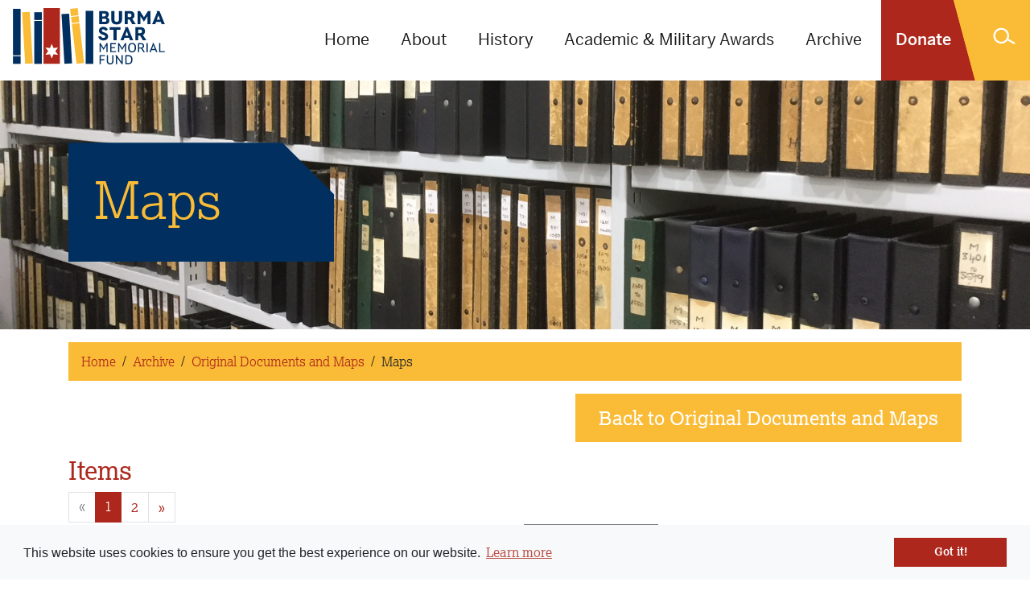

--- FILE ---
content_type: text/html; charset=UTF-8
request_url: https://burmastarmemorial.org/archive/original-document-and-maps/maps?
body_size: 37435
content:
<!DOCTYPE html>
<html lang="en">
<head>
    <meta charset="utf-8">
    
    <title>Maps - Burma Star Memorial Fund</title>        <meta name="keywords" content=""/>
    <meta name="description" content=""/>
        <meta name="viewport" content="width=device-width, initial-scale=1.0">
    <meta name="csrf-token" content="WNaBpoLMVSOnoPV0gGzJImOQDtS9tfuBbNwvpgZT">
        <link rel="apple-touch-icon" sizes="180x180" href="https://pastview-assets.s3-eu-west-1.amazonaws.com/org/63/site/img/favicons/apple-touch-icon.png?2811788548">
    <link rel="icon" type="image/png" sizes="32x32" href="https://pastview-assets.s3-eu-west-1.amazonaws.com/org/63/site/img/favicons/favicon-32x32.png?2811788548">
    <link rel="icon" type="image/png" sizes="16x16" href="https://pastview-assets.s3-eu-west-1.amazonaws.com/org/63/site/img/favicons/favicon-16x16.png?2811788548">
    <link rel="manifest" href="https://pastview-assets.s3-eu-west-1.amazonaws.com/org/63/site/img/favicons/site.webmanifest?2811788548">
    <link rel="mask-icon" href="https://pastview-assets.s3-eu-west-1.amazonaws.com/org/63/site/img/favicons/safari-pinned-tab.svg?2811788548" color="#ad271c">
    <link rel="shortcut icon" href="https://pastview-assets.s3-eu-west-1.amazonaws.com/org/63/site/img/favicons/favicon.ico?2811788548">
    <meta name="msapplication-TileColor" content="#ffffff">
    <meta name="msapplication-config" content="https://pastview-assets.s3-eu-west-1.amazonaws.com/org/63/site/img/favicons/browserconfig.xml?2811788548">
    <meta name="theme-color" content="#ffffff">
            <meta property="og:url"           content="https://burmastarmemorial.org/archive/original-document-and-maps/maps">
    <meta property="og:type"          content="article">
    <meta property="og:title"         content="Maps - Burma Star Memorial Fund">
    <meta property="og:description"   content="…">
    <meta property="og:image"         content="https://burmastarmemorial.org/img/4cdfa080d7478c3c2893d7491f2343c5f19f4c3177731ca662ef4f1bd2e644c5/80578921f739215ed3aae793cfca6f231786b08cf8d46515f6a0c24d8f161ade">
    <meta property="og:image:width"   content="600">
    <meta property="og:image:height"  content="600">
    <meta property="og:article:section"        content="Original Documents and Maps">

        
        <link href="https://pastview-assets.s3-eu-west-1.amazonaws.com/org/63/site/css/custom.css?2811788548" rel="stylesheet">
                <link rel="sitemap" type="application/xml" title="Sitemap" href="https://burmastarmemorial.org/sitemap.xml">
    
                <link href="https://pastview-assets.s3-eu-west-1.amazonaws.com/global/css/prettyPhoto.css?2811788548" rel="stylesheet" type="text/css" media="screen"
          title="prettyPhoto main stylesheet" charset="utf-8"/>
    
        
            
        <script type="text/javascript" src="https://pastview-assets.s3-eu-west-1.amazonaws.com/global/js/jquery.js?2811788548"></script>
    <script type="text/javascript" src="https://pastview-assets.s3-eu-west-1.amazonaws.com/global/js/jquery-ui.js?2811788548"></script>

        <script type="text/javascript" src="https://pastview-assets.s3-eu-west-1.amazonaws.com/global/js/popper.min.js?2811788548"></script>
    <script type="text/javascript" src="https://pastview-assets.s3-eu-west-1.amazonaws.com/global/js/bootstrap4/bootstrap.js?2811788548"></script>

            <script type="text/javascript" src="https://pastview-assets.s3-eu-west-1.amazonaws.com/org/63/site/js/custom.js?2811788548"></script>
    
                <script type="text/javascript" src="https://pastview-assets.s3-eu-west-1.amazonaws.com/global/js/jquery.prettyPhoto.js?2811788548"></script>
    <script type="text/javascript" src="https://pastview-assets.s3-eu-west-1.amazonaws.com/global/js/jquery.smoothZoom.js?2811788548"></script>
        
    <!-- Google Analytics --><script async src="https://www.googletagmanager.com/gtag/js?id=G-NRGKG41L8T"></script><script>
        window.dataLayer = window.dataLayer || [];
        function gtag(){ dataLayer.push(arguments); }
        gtag('js', new Date());

        gtag('config', 'UA-44316383-3', {
            'custom_map': {
                'dimension1': 'Organisation'
            },
            'send_page_view': false
        });
        gtag('event', 'page_view', {
            'send_to': 'UA-44316383-3',
            'Organisation': '63'
        });

        gtag('config', 'G-NRGKG41L8T', {
            'custom_map': {
                'dimension1': 'Organisation'
            },
            'send_page_view': false
        });
        gtag('event', 'page_view', {
            'send_to': 'G-NRGKG41L8T',
            'Organisation': '63'
        });

                                                                                gtag('config', 'G-EL96RRHZHX', {'send_page_view': false});
                        gtag('event', 'page_view', {
                            'send_to': 'G-EL96RRHZHX'
                        });
                                                
                        </script>
            </head>
<body class="pv-archive pv-archive-original-document-and-maps pv-archive-original-document-and-maps-maps ">
                        <header>
            <nav class="navbar fixed-top navbar-expand-xl d-flex align-items-start container-fluid"
         role="navigation">
                            <button type="button" class="navbar-toggler" data-toggle="collapse" data-target="#navbar">
                    <div></div><div></div><div></div>                </button>
                                        <a class="navbar-brand" href="https://burmastarmemorial.org">
                    <img src="https://pastview-assets.s3-eu-west-1.amazonaws.com/org/63/site/img/bs-logo-horizontal.svg?2811788548" class="img-responsive" alt="Burma Star Memorial Fund Logo">
                </a>
                                        <div class="navbar-search-donate">
                    <div class="navbar-donate d-none d-xl-flex nav-item">
                        <a href="/donate" class="nav-link">Donate</a>
                    </div>
                    <form class="navbar-search" action="/search">
                        <input type="hidden" name="action" value="search">
                        <div class="search-group">
                            <div class="input-group navbar-search-keyword">
                                <input type="text" placeholder="Enter keyword to search across the archive" name="q" class="form-control d-none d-xl-flex"/>
                                <div class="input-group-append d-none d-xl-flex">
                                    <button type="submit" class="btn btn-primary">
                                        <span class="far fa-search"></span>
                                    </button>
                                </div>
                            </div>
                            <button type="button" class="btn btn-secondary search-button">
                                <span class="far fa-search"></span>
                                <span class="far fa-times d-none"></span>
                            </button>
                        </div>
                    </form>
                </div>
                                        <div class="collapse navbar-collapse justify-content-between" id="navbar">
                    <ul class="navbar-nav">
                                                <li class="nav-item">
    <a class="nav-link" href="/" target="_self">
    Home
        </a>

</li>
<li class="nav-item">
    <a class="nav-link" href="/about" target="_self">
    About
        </a>

</li>
<li class="nav-item">
    <a class="nav-link" href="/history" target="_self">
    History
        </a>

</li>
<li class="nav-item">
    <a class="nav-link" href="/scholarship" target="_self">
    Academic &amp; Military Awards
        </a>

</li>
<li class="nav-item">
    <a class="nav-link" href="/archive" target="_self">
    Archive
        </a>

</li>
<li class="nav-item">
    <a class="nav-link" href="/campaign-memorials" target="_self">
    Campaign Memorials
        </a>

</li>
<li class="nav-item">
    <a class="nav-link" href="/contact" target="_self">
    Contact
        </a>

</li>
<li class="nav-item">
    <a class="nav-link" href="https://burmastarmemorial.org/posts/news" target="_self">
    News
        </a>

</li>

                        <li class="nav-item d-xl-none"><a href="/donate" target="_self" class="nav-link">Donate</a></li>

                                                                                                </ul>
                </div>
                </nav>
    </header>

    <div class="archive-centrepiece">
        <div class="container">
            <div class="archive-centrepiece-heading">
                <div class="clipped-rectangle clipped-rectangle-top-right">
                    <div class="clipped-rectangle-content">
                        <h1>Maps</h1>
                    </div>
                </div>
            </div>
        </div>
    </div>
    <main class="container mb-5" >
            <ul class="breadcrumb"><li class="first crumb-link breadcrumb-item"><a href="https://burmastarmemorial.org">Home</a></li><li class="crumb-link breadcrumb-item"><a href="/archive">Archive</a></li><li class="crumb-link breadcrumb-item"><a href="https://burmastarmemorial.org/archive/original-document-and-maps">Original Documents and Maps</a></li><li class="last crumb-text breadcrumb-item"><span>Maps</span></li></ul>
                
                <div class="pull-right">    <a href="https://burmastarmemorial.org/archive/original-document-and-maps?"
           class="btn btn-secondary btn-back pull-right">
            Back to Original Documents and Maps
        </a>
</div>
    <div class="clearfix"></div>
    
    
        
    
                
            
            <p class="notPurchasable"></p>
    
    
                                        <section class="archive-collections archive-list" aria-label="Collections">

    
                        
            
            
            
            
            <div class="clearfix"></div>
                    
            
    
</section>

    
            <div class="clearfix"></div>
                                    <h2>Items</h2>
                            <section class="archive-items archive-list" aria-label="Items">


                            <nav aria-label="pagination">
        <ul class="pagination">                <li class="pagination-prev disabled page-item" aria-label="Previous page"><span class="page-link">&laquo;</span>
                </li>
                                                                                    <li class="page-item active"><span
                                        class="page-link" aria-label="Goto page 1">1</span></li>
                                                                                                <li class="page-item"><a class="page-link"
                                                                             href="https://burmastarmemorial.org/archive/original-document-and-maps/maps?ipage=2" aria-label="Goto page 2">2</a></li>
                                                                                        <li class="pagination-next page-item"><a class="page-link"
                                                                 href="https://burmastarmemorial.org/archive/original-document-and-maps/maps?ipage=2" rel="next" aria-label="Next page">&raquo;</a>
                </li>
                    </ul>
    </nav>
        <script type="text/javascript" src="https://pastview-assets.s3-eu-west-1.amazonaws.com/global/js/responsive-paginate.js?2811788548"></script>
    <script type="text/javascript">
        var js_pagination_run = false;

        if ( !js_pagination_run ) {
            js_pagination_run = true;
            setTimeout( function(){$(".pagination").rPage()}, 5000 );
        }
    </script>

            
    
                    <div class="row">        
                            
                        <div class="col-xl-2 col-lg-3 col-md-4 col-sm-6 col-12 archive-item archive-list-item">
        <a href="https://burmastarmemorial.org/archive/original-document-and-maps/maps/1405965-akyab-to-ruywa?" class="archive-item-link archive-list-item-link">
            <div class="archive-item-image archive-list-item-image">
                                    <img src="https://burmastarmemorial.org/img/91542f5f524af1d4a2060a40f12254b7d04833314fb01e4621e1457d71b32f27/e72c65bc79988b412a3e6fcd60653462694ba4f21961356596a08a097b286cd6" alt="Akyab to Ruywa" title="Akyab to Ruywa"
                         width="100%" height="auto"
                         class="img-responsive">
                            </div>
                            <div class="archive-item-title archive-list-item-title">
                Akyab to Ruywa
            </div>
                    </a>
    </div>
            
        
        
    
        
        
                        <div class="col-xl-2 col-lg-3 col-md-4 col-sm-6 col-12 archive-item archive-list-item">
        <a href="https://burmastarmemorial.org/archive/original-document-and-maps/maps/1405967-arakan?" class="archive-item-link archive-list-item-link">
            <div class="archive-item-image archive-list-item-image">
                                    <img src="https://burmastarmemorial.org/img/bee4eb44d6fa02be28468a3cce00e0c9448199310ca30d7a9a8094928e586dd5/e72c65bc79988b412a3e6fcd60653462694ba4f21961356596a08a097b286cd6" alt="Arakan" title="Arakan"
                         width="100%" height="auto"
                         class="img-responsive">
                            </div>
                            <div class="archive-item-title archive-list-item-title">
                Arakan
            </div>
                    </a>
    </div>
            
        
        
    
        
        
                        <div class="col-xl-2 col-lg-3 col-md-4 col-sm-6 col-12 archive-item archive-list-item">
        <a href="https://burmastarmemorial.org/archive/original-document-and-maps/maps/1405966-arakan-map-showing-mountains?" class="archive-item-link archive-list-item-link">
            <div class="archive-item-image archive-list-item-image">
                                    <img src="https://burmastarmemorial.org/img/e6bdcaaad3e8a6e22a662dd0c667a52ae7f16c73e5c608e0584d20b2f52db1db/e72c65bc79988b412a3e6fcd60653462694ba4f21961356596a08a097b286cd6" alt="Arakan Map showing mountains" title="Arakan Map showing mountains"
                         width="100%" height="auto"
                         class="img-responsive">
                            </div>
                            <div class="archive-item-title archive-list-item-title">
                Arakan Map showing mountains
            </div>
                    </a>
    </div>
            
        
        
    
        
        
                        <div class="col-xl-2 col-lg-3 col-md-4 col-sm-6 col-12 archive-item archive-list-item">
        <a href="https://burmastarmemorial.org/archive/original-document-and-maps/maps/1405968-area-around-maungdaw-buthidaung?" class="archive-item-link archive-list-item-link">
            <div class="archive-item-image archive-list-item-image">
                                    <img src="https://burmastarmemorial.org/img/de630766eedffa44696299ddcea7a793f5297a6d439de11c47a63311c078bef7/e72c65bc79988b412a3e6fcd60653462694ba4f21961356596a08a097b286cd6" alt="Area around Maungdaw Buthidaung" title="Area around Maungdaw Buthidaung"
                         width="100%" height="auto"
                         class="img-responsive">
                            </div>
                            <div class="archive-item-title archive-list-item-title">
                Area around Maungdaw Buthidaung
            </div>
                    </a>
    </div>
            
        
        
    
        
        
                        <div class="col-xl-2 col-lg-3 col-md-4 col-sm-6 col-12 archive-item archive-list-item">
        <a href="https://burmastarmemorial.org/archive/original-document-and-maps/maps/1405970-area-north-of-palel-tamu-road?" class="archive-item-link archive-list-item-link">
            <div class="archive-item-image archive-list-item-image">
                                    <img src="https://burmastarmemorial.org/img/fda11d329fa8d8b422f70f66952629389360e06cfba112ccddf12a3802639ca8/e72c65bc79988b412a3e6fcd60653462694ba4f21961356596a08a097b286cd6" alt="Area north of Palel Tamu Road" title="Area north of Palel Tamu Road"
                         width="100%" height="auto"
                         class="img-responsive">
                            </div>
                            <div class="archive-item-title archive-list-item-title">
                Area north of Palel Tamu Road
            </div>
                    </a>
    </div>
            
        
        
    
        
        
                        <div class="col-xl-2 col-lg-3 col-md-4 col-sm-6 col-12 archive-item archive-list-item">
        <a href="https://burmastarmemorial.org/archive/original-document-and-maps/maps/1405969-area-north-of-palel-tamu-road-2?" class="archive-item-link archive-list-item-link">
            <div class="archive-item-image archive-list-item-image">
                                    <img src="https://burmastarmemorial.org/img/0a8368443b186cbda2d9766c96b7d6e69d47ade43c5b0ea92bb7001757bd2879/e72c65bc79988b412a3e6fcd60653462694ba4f21961356596a08a097b286cd6" alt="Area north of Palel Tamu Road 2" title="Area north of Palel Tamu Road 2"
                         width="100%" height="auto"
                         class="img-responsive">
                            </div>
                            <div class="archive-item-title archive-list-item-title">
                Area north of Palel Tamu Road 2
            </div>
                    </a>
    </div>
            
                            
        
    
        
                            
                        <div class="col-xl-2 col-lg-3 col-md-4 col-sm-6 col-12 archive-item archive-list-item">
        <a href="https://burmastarmemorial.org/archive/original-document-and-maps/maps/1405971-bilin-15-22-february-1942?" class="archive-item-link archive-list-item-link">
            <div class="archive-item-image archive-list-item-image">
                                    <img src="https://burmastarmemorial.org/img/d06116586b91ac54e45d77bce0e96b601cb22293de04f3e249771e64490a0a16/e72c65bc79988b412a3e6fcd60653462694ba4f21961356596a08a097b286cd6" alt="Bilin 15 22 February 1942" title="Bilin 15 22 February 1942"
                         width="100%" height="auto"
                         class="img-responsive">
                            </div>
                            <div class="archive-item-title archive-list-item-title">
                Bilin 15 22 February 1942
            </div>
                    </a>
    </div>
            
        
        
    
        
        
                        <div class="col-xl-2 col-lg-3 col-md-4 col-sm-6 col-12 archive-item archive-list-item">
        <a href="https://burmastarmemorial.org/archive/original-document-and-maps/maps/1405972-blackpool-white-city-piccadilly-aberdeen-broadway?" class="archive-item-link archive-list-item-link">
            <div class="archive-item-image archive-list-item-image">
                                    <img src="https://burmastarmemorial.org/img/8cd08ee60340ecc9cf5cdbcec692b5afd1229f6185a4d4d508dd58df903ca783/e72c65bc79988b412a3e6fcd60653462694ba4f21961356596a08a097b286cd6" alt="Blackpool White City Piccadilly Aberdeen Broadway" title="Blackpool White City Piccadilly Aberdeen Broadway"
                         width="100%" height="auto"
                         class="img-responsive">
                            </div>
                            <div class="archive-item-title archive-list-item-title">
                Blackpool White City Piccadilly Aberdeen Broadway
            </div>
                    </a>
    </div>
            
        
        
    
        
        
                        <div class="col-xl-2 col-lg-3 col-md-4 col-sm-6 col-12 archive-item archive-list-item">
        <a href="https://burmastarmemorial.org/archive/original-document-and-maps/maps/1405973-burma-as-it-is-now?" class="archive-item-link archive-list-item-link">
            <div class="archive-item-image archive-list-item-image">
                                    <img src="https://burmastarmemorial.org/img/cea5988e7ffc28d3d0b05af69f694c250b84b8c37903f9beeecc035b5e3af327/e72c65bc79988b412a3e6fcd60653462694ba4f21961356596a08a097b286cd6" alt="Burma as it is now" title="Burma as it is now"
                         width="100%" height="auto"
                         class="img-responsive">
                            </div>
                            <div class="archive-item-title archive-list-item-title">
                Burma as it is now
            </div>
                    </a>
    </div>
            
        
        
    
        
        
                        <div class="col-xl-2 col-lg-3 col-md-4 col-sm-6 col-12 archive-item archive-list-item">
        <a href="https://burmastarmemorial.org/archive/original-document-and-maps/maps/1405974-central-burma?" class="archive-item-link archive-list-item-link">
            <div class="archive-item-image archive-list-item-image">
                                    <img src="https://burmastarmemorial.org/img/69dc1c6aa0b8a224ce0253b04bb5f48f0295c05dfbeaf61f0524836153a99036/e72c65bc79988b412a3e6fcd60653462694ba4f21961356596a08a097b286cd6" alt="Central Burma" title="Central Burma"
                         width="100%" height="auto"
                         class="img-responsive">
                            </div>
                            <div class="archive-item-title archive-list-item-title">
                Central Burma
            </div>
                    </a>
    </div>
            
        
        
    
        
        
                        <div class="col-xl-2 col-lg-3 col-md-4 col-sm-6 col-12 archive-item archive-list-item">
        <a href="https://burmastarmemorial.org/archive/original-document-and-maps/maps/1405975-fall-of-burma?" class="archive-item-link archive-list-item-link">
            <div class="archive-item-image archive-list-item-image">
                                    <img src="https://burmastarmemorial.org/img/b8e87d7c1fca05f63d15a98369b61f05bf2b09cb868b4cdd1bfeb88f48c3fe56/e72c65bc79988b412a3e6fcd60653462694ba4f21961356596a08a097b286cd6" alt="Fall of Burma" title="Fall of Burma"
                         width="100%" height="auto"
                         class="img-responsive">
                            </div>
                            <div class="archive-item-title archive-list-item-title">
                Fall of Burma
            </div>
                    </a>
    </div>
            
        
        
    
        
        
                        <div class="col-xl-2 col-lg-3 col-md-4 col-sm-6 col-12 archive-item archive-list-item">
        <a href="https://burmastarmemorial.org/archive/original-document-and-maps/maps/1405976-flight-over-the-hump?" class="archive-item-link archive-list-item-link">
            <div class="archive-item-image archive-list-item-image">
                                    <img src="https://burmastarmemorial.org/img/af2e76aee2d8514b822edeef26724f9c7b43996578769e2cafc3cbf62a01f8a4/e72c65bc79988b412a3e6fcd60653462694ba4f21961356596a08a097b286cd6" alt="Flight Over the Hump" title="Flight Over the Hump"
                         width="100%" height="auto"
                         class="img-responsive">
                            </div>
                            <div class="archive-item-title archive-list-item-title">
                Flight Over the Hump
            </div>
                    </a>
    </div>
            
                            
        
    
        
                            
                        <div class="col-xl-2 col-lg-3 col-md-4 col-sm-6 col-12 archive-item archive-list-item">
        <a href="https://burmastarmemorial.org/archive/original-document-and-maps/maps/1405977-glider-routes-into-myitkyina?" class="archive-item-link archive-list-item-link">
            <div class="archive-item-image archive-list-item-image">
                                    <img src="https://burmastarmemorial.org/img/413d9c47eb092f37ed6672df2a60c0d11a169b1ae81050fad7b6d4acf8167c39/e72c65bc79988b412a3e6fcd60653462694ba4f21961356596a08a097b286cd6" alt="Glider routes into Myitkyina" title="Glider routes into Myitkyina"
                         width="100%" height="auto"
                         class="img-responsive">
                            </div>
                            <div class="archive-item-title archive-list-item-title">
                Glider routes into Myitkyina
            </div>
                    </a>
    </div>
            
        
        
    
        
        
                        <div class="col-xl-2 col-lg-3 col-md-4 col-sm-6 col-12 archive-item archive-list-item">
        <a href="https://burmastarmemorial.org/archive/original-document-and-maps/maps/1405978-imphal-ukhrul-road?" class="archive-item-link archive-list-item-link">
            <div class="archive-item-image archive-list-item-image">
                                    <img src="https://burmastarmemorial.org/img/7a4bdb827a7ef8e04c4338b55dfb883e7ec1942b09d407344bf4cba3ca6a092c/e72c65bc79988b412a3e6fcd60653462694ba4f21961356596a08a097b286cd6" alt="Imphal Ukhrul Road" title="Imphal Ukhrul Road"
                         width="100%" height="auto"
                         class="img-responsive">
                            </div>
                            <div class="archive-item-title archive-list-item-title">
                Imphal Ukhrul Road
            </div>
                    </a>
    </div>
            
        
        
    
        
        
                        <div class="col-xl-2 col-lg-3 col-md-4 col-sm-6 col-12 archive-item archive-list-item">
        <a href="https://burmastarmemorial.org/archive/original-document-and-maps/maps/1405979-kabaw-valley-imphal?" class="archive-item-link archive-list-item-link">
            <div class="archive-item-image archive-list-item-image">
                                    <img src="https://burmastarmemorial.org/img/f6ef1c45308cfd5ce2d94fcd1e34cc49d3d131a97ddecc2e74d8454e3318b4cc/e72c65bc79988b412a3e6fcd60653462694ba4f21961356596a08a097b286cd6" alt="Kabaw Valley Imphal" title="Kabaw Valley Imphal"
                         width="100%" height="auto"
                         class="img-responsive">
                            </div>
                            <div class="archive-item-title archive-list-item-title">
                Kabaw Valley Imphal
            </div>
                    </a>
    </div>
            
        
        
    
        
        
                        <div class="col-xl-2 col-lg-3 col-md-4 col-sm-6 col-12 archive-item archive-list-item">
        <a href="https://burmastarmemorial.org/archive/original-document-and-maps/maps/1405981-kohima-map?" class="archive-item-link archive-list-item-link">
            <div class="archive-item-image archive-list-item-image">
                                    <img src="https://burmastarmemorial.org/img/0cb5910dffb949e14a6147e2855aaf5c4c6be2f4c9922ee2dfe785d1190dcc0a/e72c65bc79988b412a3e6fcd60653462694ba4f21961356596a08a097b286cd6" alt="Kohima map" title="Kohima map"
                         width="100%" height="auto"
                         class="img-responsive">
                            </div>
                            <div class="archive-item-title archive-list-item-title">
                Kohima map
            </div>
                    </a>
    </div>
            
        
        
    
        
        
                        <div class="col-xl-2 col-lg-3 col-md-4 col-sm-6 col-12 archive-item archive-list-item">
        <a href="https://burmastarmemorial.org/archive/original-document-and-maps/maps/1405980-kohima-map-2?" class="archive-item-link archive-list-item-link">
            <div class="archive-item-image archive-list-item-image">
                                    <img src="https://burmastarmemorial.org/img/25cd352132c0e13e5f4df775724d1e48bd02a19543f8a7c4fd883078c523c32b/e72c65bc79988b412a3e6fcd60653462694ba4f21961356596a08a097b286cd6" alt="Kohima map 2" title="Kohima map 2"
                         width="100%" height="auto"
                         class="img-responsive">
                            </div>
                            <div class="archive-item-title archive-list-item-title">
                Kohima map 2
            </div>
                    </a>
    </div>
            
        
        
    
        
        
                        <div class="col-xl-2 col-lg-3 col-md-4 col-sm-6 col-12 archive-item archive-list-item">
        <a href="https://burmastarmemorial.org/archive/original-document-and-maps/maps/1405982-map-of-burma?" class="archive-item-link archive-list-item-link">
            <div class="archive-item-image archive-list-item-image">
                                    <img src="https://burmastarmemorial.org/img/1f419f01fd5dd365c2703df0b7306d4ae1c54593f6da8fc032d6ba8d2ab040cb/e72c65bc79988b412a3e6fcd60653462694ba4f21961356596a08a097b286cd6" alt="Map of Burma" title="Map of Burma"
                         width="100%" height="auto"
                         class="img-responsive">
                            </div>
                            <div class="archive-item-title archive-list-item-title">
                Map of Burma
            </div>
                    </a>
    </div>
            
                            
                    </div>        
    
            <div class="clearfix"></div>
                        <nav aria-label="pagination">
        <ul class="pagination">                <li class="pagination-prev disabled page-item" aria-label="Previous page"><span class="page-link">&laquo;</span>
                </li>
                                                                                    <li class="page-item active"><span
                                        class="page-link" aria-label="Goto page 1">1</span></li>
                                                                                                <li class="page-item"><a class="page-link"
                                                                             href="https://burmastarmemorial.org/archive/original-document-and-maps/maps?ipage=2" aria-label="Goto page 2">2</a></li>
                                                                                        <li class="pagination-next page-item"><a class="page-link"
                                                                 href="https://burmastarmemorial.org/archive/original-document-and-maps/maps?ipage=2" rel="next" aria-label="Next page">&raquo;</a>
                </li>
                    </ul>
    </nav>
        <script type="text/javascript" src="https://pastview-assets.s3-eu-west-1.amazonaws.com/global/js/responsive-paginate.js?2811788548"></script>
    <script type="text/javascript">
        var js_pagination_run = false;

        if ( !js_pagination_run ) {
            js_pagination_run = true;
            setTimeout( function(){$(".pagination").rPage()}, 5000 );
        }
    </script>

            
    
</section>    
                

    </main>

    <footer>
                    <div class="pre-footer container-fluid parallax">
                <div class="container section d-flex justify-content-center">
                    <div class="kohima-epitath">
                        <h3>
                            “When you go home, tell them of us and say,<br>
                            for your tomorrow, we gave our today.”
                        </h3>
                        <h4>The Kohima Epitaph</h4>
                    </div>
                </div>
            </div>
                            <div class="main-footer">
                <div class="container">
                    <div class="row">
                        <div class="col-12 col-md-2">
                            <img src="https://pastview-assets.s3-eu-west-1.amazonaws.com/org/63/site/img/footer-logo.png?2811788548" alt="Burma Star Memorial Fund logo" class="img-fluid footer-logo">
                        </div>
                        <div class="col-12 col-md-7">
                            <div class="row">
                                <div class="col-12 col-md-6">
                                    <span class="footer-heading">Helpful Links</span>
                                    <ul>
                                        <li>
                                            <a href="https://burmastarmemorial.org/privacy-policy">Privacy Policy</a>
                                        </li>
                                        <li>
                                            <a href="/faq">FAQs</a>
                                        </li>
                                        <li>
                                            <a href="https://burmastarmemorial.org/terms-conditions">Terms &amp; Conditions</a>
                                        </li>
                                        <li>
                                            <a href="/links">Links</a>
                                        </li>
                                    </ul>
                                </div>
                                <div class="col-12 col-md-6">
                                    <span class="footer-heading">Patron of the<br>Burma Star Memorial Fund</span>
                                    <ul>
                                        <li>
                                            <a href="/#hrh">HRH King Charles III KG KT GCB OM</a>
                                        </li>
                                    </ul>

                                    <span class="footer-heading">Trustees</span>
                                    <ul>
                                        <li><a href="/about#about-trustees-viscount">The Viscount Slim (Chairman)</a></li>
                                        <li><a href="/about#about-trustees-admiral">Rear Admiral CHT Clayton</a></li>
                                        <li><a href="/about#about-trustees-esq">JM Archer Esq</a></li>
                                        <li><a href="/about#about-vikas-krishan">Vikas Krishan</a></li>
                                        <li><a href="/about#about-paul-corden">Lieutenant Colonel Paul Corden</a></li>
                                    </ul>
                                </div>
                            </div>
                        </div>
                        <div class="col-12 col-md-3">
                            <span class="snippet snippet-text-html" id="snippet-contact-address"><p>The Burma Star Memorial Fund<br />10 A High Street<br />Pewsey&nbsp;<br />SN9 5AQ</p></span>
                            <p>
                                <a href="https://burmastarmemorial.org/contact"><span class="fas fa-map-marker-alt"></span> Get Directions</a>
                            </p>
                            <span class="snippet snippet-text-html" id="snippet-contact-email-phone"><p>Email:</p><p><a href="mailto:admin@burmastar.org.uk">admin@burmastar.org.uk</a></p><p><br /> Telephone:</p><p>01672 564911<br /><br /></p><p>&nbsp;</p></span>
                        </div>
                    </div>
                </div>
            </div>
                            <div class="post-footer">
                <div class="post-footer-first container-fluid">
                    <div class="container d-flex justify-content-between">
                <span>
                    Copyright &copy; 2026.
                    Burma Star Memorial Fund is a registered charity in England and Wales (no 1109753).
                </span>
                    </div>
                </div>
                <div class="post-footer-second container-fluid">
                    <div id="footer-pastview-content" class="container text-center">
                        Website powered by <a href="https://pastview.townswebarchiving.com" target="_blank"><span class="brand-wrapper"><span class="brand-emblem"></span><span class="brand-pastview">Past<span class="brand-view">View</span></span></span></a>
                    </div>
                </div>
            </div>
            </footer>

            <script src="https://pastview-assets.s3-eu-west-1.amazonaws.com/global/js/cookieconsent.js?2811788548"></script>
        <script>
            // Cookie Consent
            window.cookieconsent.initialise({
                cookie: {
                    expiryDays: 180 //6 months in line with current ePrivacy draft regs
                },
                law: {
                    countryCode: 'UK'
                },
                content: {
                    href: 'https://burmastarmemorial.org/cookie-policy'
                }
            });
        </script>
    </body>
</html>


--- FILE ---
content_type: image/svg+xml
request_url: https://pastview-assets.s3-eu-west-1.amazonaws.com/org/63/site/img/bs-logo-horizontal.svg?2811788548
body_size: 17179
content:
<?xml version="1.0" encoding="UTF-8" standalone="no"?>
<!-- Created with Inkscape (http://www.inkscape.org/) -->

<svg
   xmlns:dc="http://purl.org/dc/elements/1.1/"
   xmlns:cc="http://creativecommons.org/ns#"
   xmlns:rdf="http://www.w3.org/1999/02/22-rdf-syntax-ns#"
   xmlns:svg="http://www.w3.org/2000/svg"
   xmlns="http://www.w3.org/2000/svg"
   xmlns:sodipodi="http://sodipodi.sourceforge.net/DTD/sodipodi-0.dtd"
   xmlns:inkscape="http://www.inkscape.org/namespaces/inkscape"
   width="62.689465mm"
   height="23.251072mm"
   viewBox="0 0 62.689465 23.251072"
   version="1.1"
   id="svg8"
   inkscape:version="0.92.4 (5da689c313, 2019-01-14)"
   sodipodi:docname="bs-logo-horizontal.svg">
  <defs
     id="defs2">
    <clipPath
       id="clipPath26"
       clipPathUnits="userSpaceOnUse">
      <path
         inkscape:connector-curvature="0"
         id="path24"
         d="M 0,0.001 V 560.22 h 572.79 l 22.484,-15.968 V 0.001 Z" />
    </clipPath>
    <clipPath
       id="clipPath58"
       clipPathUnits="userSpaceOnUse">
      <path
         inkscape:connector-curvature="0"
         id="path56"
         d="M 464.271,677.48 H 572.683 V 822.802 H 464.271 Z" />
    </clipPath>
  </defs>
  <sodipodi:namedview
     id="base"
     pagecolor="#ffffff"
     bordercolor="#666666"
     borderopacity="1.0"
     inkscape:pageopacity="0.0"
     inkscape:pageshadow="2"
     inkscape:zoom="3.0574074"
     inkscape:cx="73.746958"
     inkscape:cy="-9.4559786"
     inkscape:document-units="mm"
     inkscape:current-layer="layer1"
     showgrid="false"
     fit-margin-top="0"
     fit-margin-left="0"
     fit-margin-right="0"
     fit-margin-bottom="0"
     inkscape:window-width="1920"
     inkscape:window-height="1027"
     inkscape:window-x="1912"
     inkscape:window-y="-8"
     inkscape:window-maximized="1" />
  <metadata
     id="metadata5">
    <rdf:RDF>
      <cc:Work
         rdf:about="">
        <dc:format>image/svg+xml</dc:format>
        <dc:type
           rdf:resource="http://purl.org/dc/dcmitype/StillImage" />
        <dc:title></dc:title>
      </cc:Work>
    </rdf:RDF>
  </metadata>
  <g
     inkscape:label="Layer 1"
     inkscape:groupmode="layer"
     id="layer1"
     transform="translate(-72.791674,-26.164371)">
    <g
       id="g316">
      <g
         inkscape:export-ydpi="776.46002"
         inkscape:export-xdpi="776.46002"
         transform="matrix(0.35277777,0,0,-0.35277777,80.973158,49.007505)"
         id="g40">
        <path
           inkscape:connector-curvature="0"
           id="path42"
           style="fill:#fabb36;fill-opacity:1;fill-rule:nonzero;stroke:none"
           d="m 0,0 -8.933,-0.525 -3.543,60.329 8.934,0.524 z" />
      </g>
      <path
         inkscape:export-ydpi="776.46002"
         inkscape:export-xdpi="776.46002"
         inkscape:connector-curvature="0"
         id="path44"
         style="fill:#ad271c;fill-opacity:1;fill-rule:nonzero;stroke:none;stroke-width:0.35277778"
         d="m 92.158818,49.1949 h -6.77016 V 26.182148 h 6.77016 z" />
      <path
         inkscape:export-ydpi="776.46002"
         inkscape:export-xdpi="776.46002"
         inkscape:connector-curvature="0"
         id="path46"
         style="fill:#013060;fill-opacity:1;fill-rule:nonzero;stroke:none;stroke-width:0.35277778"
         d="m 105.94503,49.1949 h -3.15419 V 27.309273 h 3.15419 z" />
      <g
         inkscape:export-ydpi="776.46002"
         inkscape:export-xdpi="776.46002"
         transform="matrix(0.35277777,0,0,-0.35277777,88.792718,40.929458)"
         id="g48">
        <path
           inkscape:connector-curvature="0"
           id="path50"
           style="fill:#ffffff;fill-opacity:1;fill-rule:nonzero;stroke:none"
           d="M 0,0 2.093,-4.943 7.42,-4.284 4.186,-8.568 7.42,-12.852 2.093,-12.193 0,-17.136 l -2.093,4.943 -5.327,-0.659 3.235,4.284 -3.235,4.284 5.327,-0.659 z" />
      </g>
      <g
         transform="matrix(0.39089015,0,0,-0.39089015,109.62766,30.553899)"
         id="g60">
        <path
           inkscape:connector-curvature="0"
           id="path62"
           style="fill:#013060;fill-opacity:1;fill-rule:nonzero;stroke:none"
           d="m 0,0 v -3.302 h 2.571 c 0.632,0 1.097,0.132 1.394,0.395 0.296,0.264 0.445,0.679 0.445,1.246 0,0.58 -0.155,1.002 -0.465,1.265 C 3.635,-0.132 3.144,0 2.472,0 Z m 0,2.412 h 2.017 c 1.213,0 1.819,0.527 1.819,1.582 0,0.527 -0.138,0.913 -0.415,1.157 C 3.144,5.395 2.709,5.516 2.116,5.516 H 0 Z M 6.96,4.488 C 6.96,3.777 6.799,3.154 6.476,2.62 6.153,2.086 5.681,1.674 5.062,1.384 5.866,1.173 6.479,0.774 6.901,0.188 c 0.422,-0.587 0.633,-1.309 0.633,-2.165 0,-1.2 -0.39,-2.139 -1.167,-2.818 C 5.589,-5.474 4.508,-5.813 3.124,-5.813 H -3.144 V 8.028 H 2.848 C 4.126,8.028 5.131,7.711 5.863,7.079 6.594,6.446 6.96,5.582 6.96,4.488" />
      </g>
      <g
         transform="matrix(0.39089015,0,0,-0.39089015,114.65161,27.415989)"
         id="g64">
        <path
           inkscape:connector-curvature="0"
           id="path66"
           style="fill:#013060;fill-opacity:1;fill-rule:nonzero;stroke:none"
           d="m 0,0 v -8.661 c 0,-0.896 0.204,-1.574 0.613,-2.036 0.409,-0.462 1.009,-0.692 1.799,-0.692 0.791,0 1.391,0.23 1.8,0.692 0.408,0.462 0.612,1.14 0.612,2.036 V 0 h 3.283 v -8.581 c 0,-1.819 -0.484,-3.2 -1.454,-4.143 -0.968,-0.943 -2.382,-1.413 -4.241,-1.413 -1.924,0 -3.354,0.455 -4.29,1.364 -0.936,0.91 -1.404,2.306 -1.404,4.192 V 0 Z" />
      </g>
      <g
         transform="matrix(0.39089015,0,0,-0.39089015,120.17783,29.904787)"
         id="g68">
        <path
           inkscape:connector-curvature="0"
           id="path70"
           style="fill:#013060;fill-opacity:1;fill-rule:nonzero;stroke:none"
           d="m 0,0 h 1.76 c 0.738,0 1.282,0.155 1.631,0.465 0.35,0.309 0.524,0.781 0.524,1.414 0,0.659 -0.174,1.143 -0.524,1.453 C 3.042,3.641 2.498,3.796 1.76,3.796 H 0 Z M 7.098,1.978 C 7.098,1.055 6.901,0.267 6.505,-0.385 6.11,-1.038 5.543,-1.535 4.805,-1.878 L 8.503,-7.474 H 4.726 L 1.859,-2.511 H 0 V -7.474 H -3.144 V 6.367 h 5.359 c 3.255,0 4.883,-1.463 4.883,-4.389" />
      </g>
      <g
         transform="matrix(0.39089015,0,0,-0.39089015,125.42588,29.587697)"
         id="g72">
        <path
           inkscape:connector-curvature="0"
           id="path74"
           style="fill:#013060;fill-opacity:1;fill-rule:nonzero;stroke:none"
           d="M 0,0 V -8.285 H -2.986 V 5.556 h 2.432 L 3.657,-0.949 7.929,5.556 H 10.44 V -8.285 H 7.454 V 0.277 L 3.638,-5.596 Z" />
      </g>
      <g
         transform="matrix(0.39089015,0,0,-0.39089015,132.18867,30.940333)"
         id="g76">
        <path
           inkscape:connector-curvature="0"
           id="path78"
           style="fill:#013060;fill-opacity:1;fill-rule:nonzero;stroke:none"
           d="M 0,0 H 3.302 L 1.661,4.706 Z m 4.152,-2.393 h -4.983 l -0.85,-2.432 H -5.043 L 0.158,7.652 -0.317,9.016 H 2.768 L 8.423,-4.825 H 5.002 Z" />
      </g>
      <g
         transform="matrix(0.39089015,0,0,-0.39089015,109.0898,37.712857)"
         id="g80">
        <path
           inkscape:connector-curvature="0"
           id="path82"
           style="fill:#013060;fill-opacity:1;fill-rule:nonzero;stroke:none"
           d="m 0,0 c 0.359,-1.237 1.236,-1.914 2.533,-1.914 1.096,0 2.093,0.399 2.093,1.435 0,0.539 -0.299,1.037 -1.615,1.496 L 1.496,1.535 c -3.091,1.058 -3.549,2.991 -3.549,4.148 0,2.512 1.973,4.067 4.705,4.067 2.154,0 3.829,-1.037 4.666,-3.051 L 4.806,5.444 C 4.208,6.859 3.231,7.019 2.652,7.019 1.695,7.019 0.957,6.64 0.957,5.723 c 0,-0.359 0.1,-1.017 1.496,-1.496 L 3.928,3.709 c 3.131,-0.977 3.689,-2.852 3.709,-4.128 0,-2.931 -2.552,-4.227 -5.005,-4.227 -2.672,0 -5.105,1.515 -5.383,4.108 z" />
      </g>
      <g
         transform="matrix(0.39089015,0,0,-0.39089015,115.57056,35.107183)"
         id="g84">
        <path
           inkscape:connector-curvature="0"
           id="path86"
           style="fill:#013060;fill-opacity:1;fill-rule:nonzero;stroke:none"
           d="M 0,0 V -11.093 H -3.283 V 0 H -7.454 V 2.748 H 4.172 V 0 Z" />
      </g>
      <g
         transform="matrix(0.39089015,0,0,-0.39089015,119.11824,37.557399)"
         id="g88">
        <path
           inkscape:connector-curvature="0"
           id="path90"
           style="fill:#013060;fill-opacity:1;fill-rule:nonzero;stroke:none"
           d="M 0,0 H 3.302 L 1.661,4.706 Z m 4.152,-2.392 h -4.983 l -0.85,-2.432 h -3.361 l 5.2,12.476 -0.475,1.364 H 2.768 L 8.423,-4.824 H 5.002 Z" />
      </g>
      <g
         transform="matrix(0.39089015,0,0,-0.39089015,124.52058,36.521697)"
         id="g92">
        <path
           inkscape:connector-curvature="0"
           id="path94"
           style="fill:#013060;fill-opacity:1;fill-rule:nonzero;stroke:none"
           d="m 0,0 h 1.76 c 0.738,0 1.282,0.155 1.631,0.464 0.35,0.31 0.524,0.782 0.524,1.415 0,0.659 -0.174,1.143 -0.524,1.453 C 3.042,3.641 2.498,3.796 1.76,3.796 H 0 Z M 7.099,1.977 C 7.099,1.055 6.901,0.267 6.505,-0.386 6.11,-1.038 5.543,-1.536 4.805,-1.878 L 8.503,-7.474 H 4.726 L 1.859,-2.511 H 0 V -7.474 H -3.144 V 6.367 h 5.359 c 3.255,0 4.884,-1.463 4.884,-4.39" />
      </g>
      <g
         transform="matrix(0.39089015,0,0,-0.39089015,108.99876,41.54741)"
         id="g96">
        <path
           inkscape:connector-curvature="0"
           id="path98"
           style="fill:#013060;fill-opacity:1;fill-rule:nonzero;stroke:none"
           d="m 0,0 v -7.27 h -1.285 v 9.566 h 1.189 L 3.02,-2.801 6.149,2.296 H 7.325 V -7.27 H 6.04 V 0.041 L 3.006,-4.906 Z" />
      </g>
      <g
         transform="matrix(0.39089015,0,0,-0.39089015,113.43775,41.098552)"
         id="g100">
        <path
           inkscape:connector-curvature="0"
           id="path102"
           style="fill:#013060;fill-opacity:1;fill-rule:nonzero;stroke:none"
           d="M 0,0 V -2.925 H 3.908 L 3.717,-4.073 H 0 V -7.271 H 4.851 V -8.419 H -1.38 V 1.148 H 4.578 V 0 Z" />
      </g>
      <g
         transform="matrix(0.39089015,0,0,-0.39089015,116.65872,41.54741)"
         id="g104">
        <path
           inkscape:connector-curvature="0"
           id="path106"
           style="fill:#013060;fill-opacity:1;fill-rule:nonzero;stroke:none"
           d="m 0,0 v -7.27 h -1.285 v 9.566 h 1.189 L 3.02,-2.801 6.149,2.296 H 7.325 V -7.27 H 6.04 V 0.041 L 3.006,-4.906 Z" />
      </g>
      <g
         transform="matrix(0.39089015,0,0,-0.39089015,120.88401,42.519555)"
         id="g108">
        <path
           inkscape:connector-curvature="0"
           id="path110"
           style="fill:#013060;fill-opacity:1;fill-rule:nonzero;stroke:none"
           d="m 0,0 c 0,-1.294 0.221,-2.251 0.663,-2.87 0.442,-0.62 1.127,-0.929 2.056,-0.929 0.948,0 1.645,0.309 2.091,0.929 C 5.257,-2.251 5.48,-1.294 5.48,0 5.48,1.294 5.257,2.25 4.81,2.87 4.364,3.489 3.667,3.799 2.719,3.799 1.79,3.799 1.105,3.489 0.663,2.87 0.221,2.25 0,1.294 0,0 m -1.421,0 c 0,1.622 0.353,2.858 1.059,3.71 0.706,0.852 1.738,1.278 3.095,1.278 1.394,0 2.437,-0.412 3.13,-1.237 C 6.555,2.927 6.901,1.676 6.901,0 6.901,-1.64 6.548,-2.881 5.842,-3.724 5.136,-4.567 4.1,-4.988 2.733,-4.988 c -1.394,0 -2.435,0.412 -3.122,1.237 -0.688,0.824 -1.032,2.075 -1.032,3.751" />
      </g>
      <g
         transform="matrix(0.39089015,0,0,-0.39089015,124.91159,42.428711)"
         id="g112">
        <path
           inkscape:connector-curvature="0"
           id="path114"
           style="fill:#013060;fill-opacity:1;fill-rule:nonzero;stroke:none"
           d="M 0,0 H 1.804 C 2.469,0 2.959,0.137 3.273,0.41 3.588,0.683 3.745,1.111 3.745,1.695 3.745,2.277 3.588,2.708 3.273,2.986 2.959,3.264 2.469,3.403 1.804,3.403 H 0 Z M 5.097,1.708 C 5.097,1.052 4.943,0.503 4.633,0.061 4.323,-0.38 3.872,-0.693 3.28,-0.875 L 6.027,-5.016 H 4.387 L 1.982,-1.148 H 0 v -3.868 h -1.339 v 9.567 h 3.252 c 2.123,0 3.184,-0.948 3.184,-2.843" />
      </g>
      <path
         inkscape:connector-curvature="0"
         id="path116"
         style="fill:#013060;fill-opacity:1;fill-rule:nonzero;stroke:none;stroke-width:0.39089015"
         d="m 128.42111,44.389182 h -0.53942 v -3.739255 h 0.53942 z" />
      <g
         transform="matrix(0.39089015,0,0,-0.39089015,130.16256,43.043152)"
         id="g118">
        <path
           inkscape:connector-curvature="0"
           id="path120"
           style="fill:#013060;fill-opacity:1;fill-rule:nonzero;stroke:none"
           d="M 0,0 H 3.02 L 1.517,3.909 Z m 3.471,-1.161 h -3.922 l -0.875,-2.283 h -1.421 l 3.594,8.61 -0.341,0.956 h 1.326 l 3.99,-9.566 H 4.359 Z" />
      </g>
      <g
         transform="matrix(0.39089015,0,0,-0.39089015,133.64537,40.649966)"
         id="g122">
        <path
           inkscape:connector-curvature="0"
           id="path124"
           style="fill:#013060;fill-opacity:1;fill-rule:nonzero;stroke:none"
           d="M 0,0 V -8.377 H 4.51 V -9.566 H -1.38 V 0 Z" />
      </g>
      <g
         transform="matrix(0.39089015,0,0,-0.39089015,109.03609,46.044758)"
         id="g126">
        <path
           inkscape:connector-curvature="0"
           id="path128"
           style="fill:#013060;fill-opacity:1;fill-rule:nonzero;stroke:none"
           d="M 0,0 V -3.13 H 3.772 L 3.581,-4.278 H 0 v -4.14 H -1.38 V 1.148 H 4.441 V 0 Z" />
      </g>
      <g
         transform="matrix(0.39089015,0,0,-0.39089015,112.03285,45.596055)"
         id="g130">
        <path
           inkscape:connector-curvature="0"
           id="path132"
           style="fill:#013060;fill-opacity:1;fill-rule:nonzero;stroke:none"
           d="m 0,0 v -6.136 c 0,-0.82 0.18,-1.433 0.54,-1.838 0.36,-0.406 0.908,-0.608 1.647,-0.608 1.475,0 2.214,0.815 2.214,2.446 V 0 h 1.38 v -6.136 c 0,-1.185 -0.308,-2.086 -0.923,-2.706 -0.615,-0.62 -1.505,-0.929 -2.671,-0.929 -1.176,0 -2.064,0.307 -2.665,0.922 -0.602,0.615 -0.902,1.519 -0.902,2.713 V 0 Z" />
      </g>
      <g
         transform="matrix(0.39089015,0,0,-0.39089015,117.69497,49.335389)"
         id="g134">
        <path
           inkscape:connector-curvature="0"
           id="path136"
           style="fill:#013060;fill-opacity:1;fill-rule:nonzero;stroke:none"
           d="M 0,0 -4.92,6.86 V 0 h -1.311 v 8.595 l -0.698,0.971 h 1.572 L -0.273,2.473 V 9.566 H 1.039 V 0 Z" />
      </g>
      <g
         transform="matrix(0.39089015,0,0,-0.39089015,119.67671,46.060862)"
         id="g138">
        <path
           inkscape:connector-curvature="0"
           id="path140"
           style="fill:#013060;fill-opacity:1;fill-rule:nonzero;stroke:none"
           d="m 0,0 v -7.188 h 1.872 c 1.039,0 1.795,0.285 2.269,0.854 0.474,0.569 0.71,1.483 0.71,2.74 0,1.257 -0.234,2.17 -0.703,2.74 C 3.678,-0.285 2.92,0 1.872,0 Z M 6.273,-3.594 C 6.273,-6.783 4.815,-8.377 1.9,-8.377 H -1.38 V 1.189 H 1.9 c 1.485,0 2.585,-0.392 3.3,-1.175 0.715,-0.783 1.073,-1.986 1.073,-3.608" />
      </g>
      <g
         transform="matrix(0.35277777,0,0,-0.35277777,97.176873,49.007508)"
         id="g142">
        <path
           inkscape:connector-curvature="0"
           id="path144"
           style="fill:#013060;fill-opacity:1;fill-rule:nonzero;stroke:none"
           d="m 0,0 -8.933,-0.525 -3.415,58.159 8.933,0.525 z" />
      </g>
      <g
         transform="matrix(0.35277777,0,0,-0.35277777,97.046275,32.373189)"
         id="g146">
        <path
           inkscape:connector-curvature="0"
           id="path148"
           style="fill:#fabb36;fill-opacity:1;fill-rule:nonzero;stroke:none"
           d="M 0,0 8.878,1.055 8.043,8.191 -0.836,7.136 Z" />
      </g>
      <g
         transform="matrix(0.35277777,0,0,-0.35277777,100.22223,32.375059)"
         id="g150">
        <path
           inkscape:connector-curvature="0"
           id="path152"
           style="fill:#fabb36;fill-opacity:1;fill-rule:nonzero;stroke:none"
           d="m 0,0 -8.879,-1.056 5.458,-46.616 8.881,1.04 z" />
      </g>
      <g
         transform="matrix(0.35277777,0,0,-0.35277777,99.839887,29.10936)"
         id="g154">
        <path
           inkscape:connector-curvature="0"
           id="path156"
           style="fill:#fabb36;fill-opacity:1;fill-rule:nonzero;stroke:none"
           d="m 0,0 -0.977,8.348 -8.881,-1.04 0.979,-8.364 z" />
      </g>
      <path
         inkscape:connector-curvature="0"
         id="path158"
         style="fill:#013060;fill-opacity:1;fill-rule:nonzero;stroke:none;stroke-width:0.35277778"
         d="m 84.725793,27.879717 h -3.154186 v 3.224036 h 3.154186 z" />
      <path
         inkscape:connector-curvature="0"
         id="path160"
         style="fill:#013060;fill-opacity:1;fill-rule:nonzero;stroke:none;stroke-width:0.35277778"
         d="m 81.571255,49.194903 h 3.154186 V 31.48052 h -3.154186 z" />
      <path
         inkscape:connector-curvature="0"
         id="path162"
         style="fill:#013060;fill-opacity:1;fill-rule:nonzero;stroke:none;stroke-width:0.35277778"
         d="M 75.94586,26.483423 H 72.791674 V 45.662892 H 75.94586 Z" />
      <path
         inkscape:connector-curvature="0"
         id="path164"
         style="fill:#013060;fill-opacity:1;fill-rule:nonzero;stroke:none;stroke-width:0.35277778"
         d="M 72.791674,49.194903 H 75.94586 V 46.039659 H 72.791674 Z" />
    </g>
  </g>
</svg>
